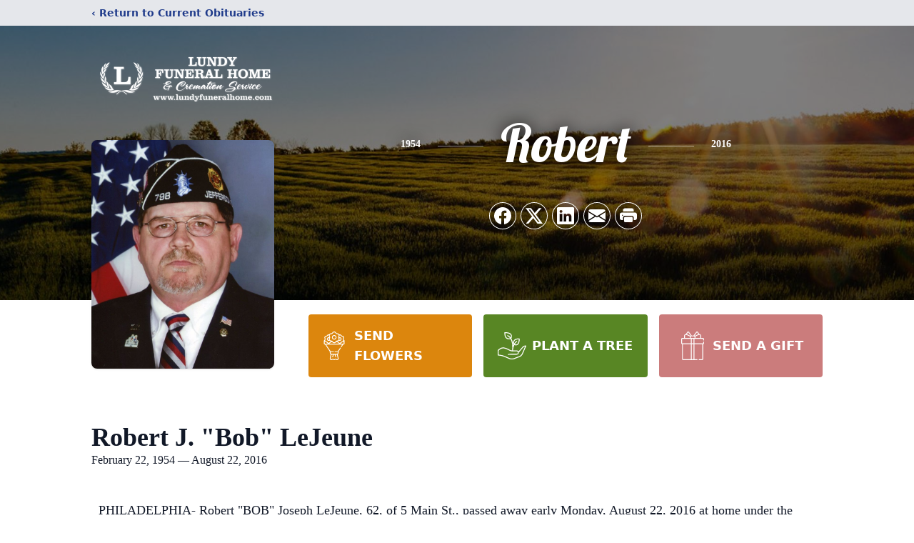

--- FILE ---
content_type: text/html; charset=utf-8
request_url: https://www.google.com/recaptcha/enterprise/anchor?ar=1&k=6Ldm0tEpAAAAAF1Vmo85b1m9nirWjjzvw0OT4ysS&co=aHR0cHM6Ly93d3cubHVuZHlmdW5lcmFsaG9tZS5jb206NDQz&hl=en&type=image&v=PoyoqOPhxBO7pBk68S4YbpHZ&theme=light&size=invisible&badge=bottomright&anchor-ms=20000&execute-ms=30000&cb=60exia5uyzhg
body_size: 48587
content:
<!DOCTYPE HTML><html dir="ltr" lang="en"><head><meta http-equiv="Content-Type" content="text/html; charset=UTF-8">
<meta http-equiv="X-UA-Compatible" content="IE=edge">
<title>reCAPTCHA</title>
<style type="text/css">
/* cyrillic-ext */
@font-face {
  font-family: 'Roboto';
  font-style: normal;
  font-weight: 400;
  font-stretch: 100%;
  src: url(//fonts.gstatic.com/s/roboto/v48/KFO7CnqEu92Fr1ME7kSn66aGLdTylUAMa3GUBHMdazTgWw.woff2) format('woff2');
  unicode-range: U+0460-052F, U+1C80-1C8A, U+20B4, U+2DE0-2DFF, U+A640-A69F, U+FE2E-FE2F;
}
/* cyrillic */
@font-face {
  font-family: 'Roboto';
  font-style: normal;
  font-weight: 400;
  font-stretch: 100%;
  src: url(//fonts.gstatic.com/s/roboto/v48/KFO7CnqEu92Fr1ME7kSn66aGLdTylUAMa3iUBHMdazTgWw.woff2) format('woff2');
  unicode-range: U+0301, U+0400-045F, U+0490-0491, U+04B0-04B1, U+2116;
}
/* greek-ext */
@font-face {
  font-family: 'Roboto';
  font-style: normal;
  font-weight: 400;
  font-stretch: 100%;
  src: url(//fonts.gstatic.com/s/roboto/v48/KFO7CnqEu92Fr1ME7kSn66aGLdTylUAMa3CUBHMdazTgWw.woff2) format('woff2');
  unicode-range: U+1F00-1FFF;
}
/* greek */
@font-face {
  font-family: 'Roboto';
  font-style: normal;
  font-weight: 400;
  font-stretch: 100%;
  src: url(//fonts.gstatic.com/s/roboto/v48/KFO7CnqEu92Fr1ME7kSn66aGLdTylUAMa3-UBHMdazTgWw.woff2) format('woff2');
  unicode-range: U+0370-0377, U+037A-037F, U+0384-038A, U+038C, U+038E-03A1, U+03A3-03FF;
}
/* math */
@font-face {
  font-family: 'Roboto';
  font-style: normal;
  font-weight: 400;
  font-stretch: 100%;
  src: url(//fonts.gstatic.com/s/roboto/v48/KFO7CnqEu92Fr1ME7kSn66aGLdTylUAMawCUBHMdazTgWw.woff2) format('woff2');
  unicode-range: U+0302-0303, U+0305, U+0307-0308, U+0310, U+0312, U+0315, U+031A, U+0326-0327, U+032C, U+032F-0330, U+0332-0333, U+0338, U+033A, U+0346, U+034D, U+0391-03A1, U+03A3-03A9, U+03B1-03C9, U+03D1, U+03D5-03D6, U+03F0-03F1, U+03F4-03F5, U+2016-2017, U+2034-2038, U+203C, U+2040, U+2043, U+2047, U+2050, U+2057, U+205F, U+2070-2071, U+2074-208E, U+2090-209C, U+20D0-20DC, U+20E1, U+20E5-20EF, U+2100-2112, U+2114-2115, U+2117-2121, U+2123-214F, U+2190, U+2192, U+2194-21AE, U+21B0-21E5, U+21F1-21F2, U+21F4-2211, U+2213-2214, U+2216-22FF, U+2308-230B, U+2310, U+2319, U+231C-2321, U+2336-237A, U+237C, U+2395, U+239B-23B7, U+23D0, U+23DC-23E1, U+2474-2475, U+25AF, U+25B3, U+25B7, U+25BD, U+25C1, U+25CA, U+25CC, U+25FB, U+266D-266F, U+27C0-27FF, U+2900-2AFF, U+2B0E-2B11, U+2B30-2B4C, U+2BFE, U+3030, U+FF5B, U+FF5D, U+1D400-1D7FF, U+1EE00-1EEFF;
}
/* symbols */
@font-face {
  font-family: 'Roboto';
  font-style: normal;
  font-weight: 400;
  font-stretch: 100%;
  src: url(//fonts.gstatic.com/s/roboto/v48/KFO7CnqEu92Fr1ME7kSn66aGLdTylUAMaxKUBHMdazTgWw.woff2) format('woff2');
  unicode-range: U+0001-000C, U+000E-001F, U+007F-009F, U+20DD-20E0, U+20E2-20E4, U+2150-218F, U+2190, U+2192, U+2194-2199, U+21AF, U+21E6-21F0, U+21F3, U+2218-2219, U+2299, U+22C4-22C6, U+2300-243F, U+2440-244A, U+2460-24FF, U+25A0-27BF, U+2800-28FF, U+2921-2922, U+2981, U+29BF, U+29EB, U+2B00-2BFF, U+4DC0-4DFF, U+FFF9-FFFB, U+10140-1018E, U+10190-1019C, U+101A0, U+101D0-101FD, U+102E0-102FB, U+10E60-10E7E, U+1D2C0-1D2D3, U+1D2E0-1D37F, U+1F000-1F0FF, U+1F100-1F1AD, U+1F1E6-1F1FF, U+1F30D-1F30F, U+1F315, U+1F31C, U+1F31E, U+1F320-1F32C, U+1F336, U+1F378, U+1F37D, U+1F382, U+1F393-1F39F, U+1F3A7-1F3A8, U+1F3AC-1F3AF, U+1F3C2, U+1F3C4-1F3C6, U+1F3CA-1F3CE, U+1F3D4-1F3E0, U+1F3ED, U+1F3F1-1F3F3, U+1F3F5-1F3F7, U+1F408, U+1F415, U+1F41F, U+1F426, U+1F43F, U+1F441-1F442, U+1F444, U+1F446-1F449, U+1F44C-1F44E, U+1F453, U+1F46A, U+1F47D, U+1F4A3, U+1F4B0, U+1F4B3, U+1F4B9, U+1F4BB, U+1F4BF, U+1F4C8-1F4CB, U+1F4D6, U+1F4DA, U+1F4DF, U+1F4E3-1F4E6, U+1F4EA-1F4ED, U+1F4F7, U+1F4F9-1F4FB, U+1F4FD-1F4FE, U+1F503, U+1F507-1F50B, U+1F50D, U+1F512-1F513, U+1F53E-1F54A, U+1F54F-1F5FA, U+1F610, U+1F650-1F67F, U+1F687, U+1F68D, U+1F691, U+1F694, U+1F698, U+1F6AD, U+1F6B2, U+1F6B9-1F6BA, U+1F6BC, U+1F6C6-1F6CF, U+1F6D3-1F6D7, U+1F6E0-1F6EA, U+1F6F0-1F6F3, U+1F6F7-1F6FC, U+1F700-1F7FF, U+1F800-1F80B, U+1F810-1F847, U+1F850-1F859, U+1F860-1F887, U+1F890-1F8AD, U+1F8B0-1F8BB, U+1F8C0-1F8C1, U+1F900-1F90B, U+1F93B, U+1F946, U+1F984, U+1F996, U+1F9E9, U+1FA00-1FA6F, U+1FA70-1FA7C, U+1FA80-1FA89, U+1FA8F-1FAC6, U+1FACE-1FADC, U+1FADF-1FAE9, U+1FAF0-1FAF8, U+1FB00-1FBFF;
}
/* vietnamese */
@font-face {
  font-family: 'Roboto';
  font-style: normal;
  font-weight: 400;
  font-stretch: 100%;
  src: url(//fonts.gstatic.com/s/roboto/v48/KFO7CnqEu92Fr1ME7kSn66aGLdTylUAMa3OUBHMdazTgWw.woff2) format('woff2');
  unicode-range: U+0102-0103, U+0110-0111, U+0128-0129, U+0168-0169, U+01A0-01A1, U+01AF-01B0, U+0300-0301, U+0303-0304, U+0308-0309, U+0323, U+0329, U+1EA0-1EF9, U+20AB;
}
/* latin-ext */
@font-face {
  font-family: 'Roboto';
  font-style: normal;
  font-weight: 400;
  font-stretch: 100%;
  src: url(//fonts.gstatic.com/s/roboto/v48/KFO7CnqEu92Fr1ME7kSn66aGLdTylUAMa3KUBHMdazTgWw.woff2) format('woff2');
  unicode-range: U+0100-02BA, U+02BD-02C5, U+02C7-02CC, U+02CE-02D7, U+02DD-02FF, U+0304, U+0308, U+0329, U+1D00-1DBF, U+1E00-1E9F, U+1EF2-1EFF, U+2020, U+20A0-20AB, U+20AD-20C0, U+2113, U+2C60-2C7F, U+A720-A7FF;
}
/* latin */
@font-face {
  font-family: 'Roboto';
  font-style: normal;
  font-weight: 400;
  font-stretch: 100%;
  src: url(//fonts.gstatic.com/s/roboto/v48/KFO7CnqEu92Fr1ME7kSn66aGLdTylUAMa3yUBHMdazQ.woff2) format('woff2');
  unicode-range: U+0000-00FF, U+0131, U+0152-0153, U+02BB-02BC, U+02C6, U+02DA, U+02DC, U+0304, U+0308, U+0329, U+2000-206F, U+20AC, U+2122, U+2191, U+2193, U+2212, U+2215, U+FEFF, U+FFFD;
}
/* cyrillic-ext */
@font-face {
  font-family: 'Roboto';
  font-style: normal;
  font-weight: 500;
  font-stretch: 100%;
  src: url(//fonts.gstatic.com/s/roboto/v48/KFO7CnqEu92Fr1ME7kSn66aGLdTylUAMa3GUBHMdazTgWw.woff2) format('woff2');
  unicode-range: U+0460-052F, U+1C80-1C8A, U+20B4, U+2DE0-2DFF, U+A640-A69F, U+FE2E-FE2F;
}
/* cyrillic */
@font-face {
  font-family: 'Roboto';
  font-style: normal;
  font-weight: 500;
  font-stretch: 100%;
  src: url(//fonts.gstatic.com/s/roboto/v48/KFO7CnqEu92Fr1ME7kSn66aGLdTylUAMa3iUBHMdazTgWw.woff2) format('woff2');
  unicode-range: U+0301, U+0400-045F, U+0490-0491, U+04B0-04B1, U+2116;
}
/* greek-ext */
@font-face {
  font-family: 'Roboto';
  font-style: normal;
  font-weight: 500;
  font-stretch: 100%;
  src: url(//fonts.gstatic.com/s/roboto/v48/KFO7CnqEu92Fr1ME7kSn66aGLdTylUAMa3CUBHMdazTgWw.woff2) format('woff2');
  unicode-range: U+1F00-1FFF;
}
/* greek */
@font-face {
  font-family: 'Roboto';
  font-style: normal;
  font-weight: 500;
  font-stretch: 100%;
  src: url(//fonts.gstatic.com/s/roboto/v48/KFO7CnqEu92Fr1ME7kSn66aGLdTylUAMa3-UBHMdazTgWw.woff2) format('woff2');
  unicode-range: U+0370-0377, U+037A-037F, U+0384-038A, U+038C, U+038E-03A1, U+03A3-03FF;
}
/* math */
@font-face {
  font-family: 'Roboto';
  font-style: normal;
  font-weight: 500;
  font-stretch: 100%;
  src: url(//fonts.gstatic.com/s/roboto/v48/KFO7CnqEu92Fr1ME7kSn66aGLdTylUAMawCUBHMdazTgWw.woff2) format('woff2');
  unicode-range: U+0302-0303, U+0305, U+0307-0308, U+0310, U+0312, U+0315, U+031A, U+0326-0327, U+032C, U+032F-0330, U+0332-0333, U+0338, U+033A, U+0346, U+034D, U+0391-03A1, U+03A3-03A9, U+03B1-03C9, U+03D1, U+03D5-03D6, U+03F0-03F1, U+03F4-03F5, U+2016-2017, U+2034-2038, U+203C, U+2040, U+2043, U+2047, U+2050, U+2057, U+205F, U+2070-2071, U+2074-208E, U+2090-209C, U+20D0-20DC, U+20E1, U+20E5-20EF, U+2100-2112, U+2114-2115, U+2117-2121, U+2123-214F, U+2190, U+2192, U+2194-21AE, U+21B0-21E5, U+21F1-21F2, U+21F4-2211, U+2213-2214, U+2216-22FF, U+2308-230B, U+2310, U+2319, U+231C-2321, U+2336-237A, U+237C, U+2395, U+239B-23B7, U+23D0, U+23DC-23E1, U+2474-2475, U+25AF, U+25B3, U+25B7, U+25BD, U+25C1, U+25CA, U+25CC, U+25FB, U+266D-266F, U+27C0-27FF, U+2900-2AFF, U+2B0E-2B11, U+2B30-2B4C, U+2BFE, U+3030, U+FF5B, U+FF5D, U+1D400-1D7FF, U+1EE00-1EEFF;
}
/* symbols */
@font-face {
  font-family: 'Roboto';
  font-style: normal;
  font-weight: 500;
  font-stretch: 100%;
  src: url(//fonts.gstatic.com/s/roboto/v48/KFO7CnqEu92Fr1ME7kSn66aGLdTylUAMaxKUBHMdazTgWw.woff2) format('woff2');
  unicode-range: U+0001-000C, U+000E-001F, U+007F-009F, U+20DD-20E0, U+20E2-20E4, U+2150-218F, U+2190, U+2192, U+2194-2199, U+21AF, U+21E6-21F0, U+21F3, U+2218-2219, U+2299, U+22C4-22C6, U+2300-243F, U+2440-244A, U+2460-24FF, U+25A0-27BF, U+2800-28FF, U+2921-2922, U+2981, U+29BF, U+29EB, U+2B00-2BFF, U+4DC0-4DFF, U+FFF9-FFFB, U+10140-1018E, U+10190-1019C, U+101A0, U+101D0-101FD, U+102E0-102FB, U+10E60-10E7E, U+1D2C0-1D2D3, U+1D2E0-1D37F, U+1F000-1F0FF, U+1F100-1F1AD, U+1F1E6-1F1FF, U+1F30D-1F30F, U+1F315, U+1F31C, U+1F31E, U+1F320-1F32C, U+1F336, U+1F378, U+1F37D, U+1F382, U+1F393-1F39F, U+1F3A7-1F3A8, U+1F3AC-1F3AF, U+1F3C2, U+1F3C4-1F3C6, U+1F3CA-1F3CE, U+1F3D4-1F3E0, U+1F3ED, U+1F3F1-1F3F3, U+1F3F5-1F3F7, U+1F408, U+1F415, U+1F41F, U+1F426, U+1F43F, U+1F441-1F442, U+1F444, U+1F446-1F449, U+1F44C-1F44E, U+1F453, U+1F46A, U+1F47D, U+1F4A3, U+1F4B0, U+1F4B3, U+1F4B9, U+1F4BB, U+1F4BF, U+1F4C8-1F4CB, U+1F4D6, U+1F4DA, U+1F4DF, U+1F4E3-1F4E6, U+1F4EA-1F4ED, U+1F4F7, U+1F4F9-1F4FB, U+1F4FD-1F4FE, U+1F503, U+1F507-1F50B, U+1F50D, U+1F512-1F513, U+1F53E-1F54A, U+1F54F-1F5FA, U+1F610, U+1F650-1F67F, U+1F687, U+1F68D, U+1F691, U+1F694, U+1F698, U+1F6AD, U+1F6B2, U+1F6B9-1F6BA, U+1F6BC, U+1F6C6-1F6CF, U+1F6D3-1F6D7, U+1F6E0-1F6EA, U+1F6F0-1F6F3, U+1F6F7-1F6FC, U+1F700-1F7FF, U+1F800-1F80B, U+1F810-1F847, U+1F850-1F859, U+1F860-1F887, U+1F890-1F8AD, U+1F8B0-1F8BB, U+1F8C0-1F8C1, U+1F900-1F90B, U+1F93B, U+1F946, U+1F984, U+1F996, U+1F9E9, U+1FA00-1FA6F, U+1FA70-1FA7C, U+1FA80-1FA89, U+1FA8F-1FAC6, U+1FACE-1FADC, U+1FADF-1FAE9, U+1FAF0-1FAF8, U+1FB00-1FBFF;
}
/* vietnamese */
@font-face {
  font-family: 'Roboto';
  font-style: normal;
  font-weight: 500;
  font-stretch: 100%;
  src: url(//fonts.gstatic.com/s/roboto/v48/KFO7CnqEu92Fr1ME7kSn66aGLdTylUAMa3OUBHMdazTgWw.woff2) format('woff2');
  unicode-range: U+0102-0103, U+0110-0111, U+0128-0129, U+0168-0169, U+01A0-01A1, U+01AF-01B0, U+0300-0301, U+0303-0304, U+0308-0309, U+0323, U+0329, U+1EA0-1EF9, U+20AB;
}
/* latin-ext */
@font-face {
  font-family: 'Roboto';
  font-style: normal;
  font-weight: 500;
  font-stretch: 100%;
  src: url(//fonts.gstatic.com/s/roboto/v48/KFO7CnqEu92Fr1ME7kSn66aGLdTylUAMa3KUBHMdazTgWw.woff2) format('woff2');
  unicode-range: U+0100-02BA, U+02BD-02C5, U+02C7-02CC, U+02CE-02D7, U+02DD-02FF, U+0304, U+0308, U+0329, U+1D00-1DBF, U+1E00-1E9F, U+1EF2-1EFF, U+2020, U+20A0-20AB, U+20AD-20C0, U+2113, U+2C60-2C7F, U+A720-A7FF;
}
/* latin */
@font-face {
  font-family: 'Roboto';
  font-style: normal;
  font-weight: 500;
  font-stretch: 100%;
  src: url(//fonts.gstatic.com/s/roboto/v48/KFO7CnqEu92Fr1ME7kSn66aGLdTylUAMa3yUBHMdazQ.woff2) format('woff2');
  unicode-range: U+0000-00FF, U+0131, U+0152-0153, U+02BB-02BC, U+02C6, U+02DA, U+02DC, U+0304, U+0308, U+0329, U+2000-206F, U+20AC, U+2122, U+2191, U+2193, U+2212, U+2215, U+FEFF, U+FFFD;
}
/* cyrillic-ext */
@font-face {
  font-family: 'Roboto';
  font-style: normal;
  font-weight: 900;
  font-stretch: 100%;
  src: url(//fonts.gstatic.com/s/roboto/v48/KFO7CnqEu92Fr1ME7kSn66aGLdTylUAMa3GUBHMdazTgWw.woff2) format('woff2');
  unicode-range: U+0460-052F, U+1C80-1C8A, U+20B4, U+2DE0-2DFF, U+A640-A69F, U+FE2E-FE2F;
}
/* cyrillic */
@font-face {
  font-family: 'Roboto';
  font-style: normal;
  font-weight: 900;
  font-stretch: 100%;
  src: url(//fonts.gstatic.com/s/roboto/v48/KFO7CnqEu92Fr1ME7kSn66aGLdTylUAMa3iUBHMdazTgWw.woff2) format('woff2');
  unicode-range: U+0301, U+0400-045F, U+0490-0491, U+04B0-04B1, U+2116;
}
/* greek-ext */
@font-face {
  font-family: 'Roboto';
  font-style: normal;
  font-weight: 900;
  font-stretch: 100%;
  src: url(//fonts.gstatic.com/s/roboto/v48/KFO7CnqEu92Fr1ME7kSn66aGLdTylUAMa3CUBHMdazTgWw.woff2) format('woff2');
  unicode-range: U+1F00-1FFF;
}
/* greek */
@font-face {
  font-family: 'Roboto';
  font-style: normal;
  font-weight: 900;
  font-stretch: 100%;
  src: url(//fonts.gstatic.com/s/roboto/v48/KFO7CnqEu92Fr1ME7kSn66aGLdTylUAMa3-UBHMdazTgWw.woff2) format('woff2');
  unicode-range: U+0370-0377, U+037A-037F, U+0384-038A, U+038C, U+038E-03A1, U+03A3-03FF;
}
/* math */
@font-face {
  font-family: 'Roboto';
  font-style: normal;
  font-weight: 900;
  font-stretch: 100%;
  src: url(//fonts.gstatic.com/s/roboto/v48/KFO7CnqEu92Fr1ME7kSn66aGLdTylUAMawCUBHMdazTgWw.woff2) format('woff2');
  unicode-range: U+0302-0303, U+0305, U+0307-0308, U+0310, U+0312, U+0315, U+031A, U+0326-0327, U+032C, U+032F-0330, U+0332-0333, U+0338, U+033A, U+0346, U+034D, U+0391-03A1, U+03A3-03A9, U+03B1-03C9, U+03D1, U+03D5-03D6, U+03F0-03F1, U+03F4-03F5, U+2016-2017, U+2034-2038, U+203C, U+2040, U+2043, U+2047, U+2050, U+2057, U+205F, U+2070-2071, U+2074-208E, U+2090-209C, U+20D0-20DC, U+20E1, U+20E5-20EF, U+2100-2112, U+2114-2115, U+2117-2121, U+2123-214F, U+2190, U+2192, U+2194-21AE, U+21B0-21E5, U+21F1-21F2, U+21F4-2211, U+2213-2214, U+2216-22FF, U+2308-230B, U+2310, U+2319, U+231C-2321, U+2336-237A, U+237C, U+2395, U+239B-23B7, U+23D0, U+23DC-23E1, U+2474-2475, U+25AF, U+25B3, U+25B7, U+25BD, U+25C1, U+25CA, U+25CC, U+25FB, U+266D-266F, U+27C0-27FF, U+2900-2AFF, U+2B0E-2B11, U+2B30-2B4C, U+2BFE, U+3030, U+FF5B, U+FF5D, U+1D400-1D7FF, U+1EE00-1EEFF;
}
/* symbols */
@font-face {
  font-family: 'Roboto';
  font-style: normal;
  font-weight: 900;
  font-stretch: 100%;
  src: url(//fonts.gstatic.com/s/roboto/v48/KFO7CnqEu92Fr1ME7kSn66aGLdTylUAMaxKUBHMdazTgWw.woff2) format('woff2');
  unicode-range: U+0001-000C, U+000E-001F, U+007F-009F, U+20DD-20E0, U+20E2-20E4, U+2150-218F, U+2190, U+2192, U+2194-2199, U+21AF, U+21E6-21F0, U+21F3, U+2218-2219, U+2299, U+22C4-22C6, U+2300-243F, U+2440-244A, U+2460-24FF, U+25A0-27BF, U+2800-28FF, U+2921-2922, U+2981, U+29BF, U+29EB, U+2B00-2BFF, U+4DC0-4DFF, U+FFF9-FFFB, U+10140-1018E, U+10190-1019C, U+101A0, U+101D0-101FD, U+102E0-102FB, U+10E60-10E7E, U+1D2C0-1D2D3, U+1D2E0-1D37F, U+1F000-1F0FF, U+1F100-1F1AD, U+1F1E6-1F1FF, U+1F30D-1F30F, U+1F315, U+1F31C, U+1F31E, U+1F320-1F32C, U+1F336, U+1F378, U+1F37D, U+1F382, U+1F393-1F39F, U+1F3A7-1F3A8, U+1F3AC-1F3AF, U+1F3C2, U+1F3C4-1F3C6, U+1F3CA-1F3CE, U+1F3D4-1F3E0, U+1F3ED, U+1F3F1-1F3F3, U+1F3F5-1F3F7, U+1F408, U+1F415, U+1F41F, U+1F426, U+1F43F, U+1F441-1F442, U+1F444, U+1F446-1F449, U+1F44C-1F44E, U+1F453, U+1F46A, U+1F47D, U+1F4A3, U+1F4B0, U+1F4B3, U+1F4B9, U+1F4BB, U+1F4BF, U+1F4C8-1F4CB, U+1F4D6, U+1F4DA, U+1F4DF, U+1F4E3-1F4E6, U+1F4EA-1F4ED, U+1F4F7, U+1F4F9-1F4FB, U+1F4FD-1F4FE, U+1F503, U+1F507-1F50B, U+1F50D, U+1F512-1F513, U+1F53E-1F54A, U+1F54F-1F5FA, U+1F610, U+1F650-1F67F, U+1F687, U+1F68D, U+1F691, U+1F694, U+1F698, U+1F6AD, U+1F6B2, U+1F6B9-1F6BA, U+1F6BC, U+1F6C6-1F6CF, U+1F6D3-1F6D7, U+1F6E0-1F6EA, U+1F6F0-1F6F3, U+1F6F7-1F6FC, U+1F700-1F7FF, U+1F800-1F80B, U+1F810-1F847, U+1F850-1F859, U+1F860-1F887, U+1F890-1F8AD, U+1F8B0-1F8BB, U+1F8C0-1F8C1, U+1F900-1F90B, U+1F93B, U+1F946, U+1F984, U+1F996, U+1F9E9, U+1FA00-1FA6F, U+1FA70-1FA7C, U+1FA80-1FA89, U+1FA8F-1FAC6, U+1FACE-1FADC, U+1FADF-1FAE9, U+1FAF0-1FAF8, U+1FB00-1FBFF;
}
/* vietnamese */
@font-face {
  font-family: 'Roboto';
  font-style: normal;
  font-weight: 900;
  font-stretch: 100%;
  src: url(//fonts.gstatic.com/s/roboto/v48/KFO7CnqEu92Fr1ME7kSn66aGLdTylUAMa3OUBHMdazTgWw.woff2) format('woff2');
  unicode-range: U+0102-0103, U+0110-0111, U+0128-0129, U+0168-0169, U+01A0-01A1, U+01AF-01B0, U+0300-0301, U+0303-0304, U+0308-0309, U+0323, U+0329, U+1EA0-1EF9, U+20AB;
}
/* latin-ext */
@font-face {
  font-family: 'Roboto';
  font-style: normal;
  font-weight: 900;
  font-stretch: 100%;
  src: url(//fonts.gstatic.com/s/roboto/v48/KFO7CnqEu92Fr1ME7kSn66aGLdTylUAMa3KUBHMdazTgWw.woff2) format('woff2');
  unicode-range: U+0100-02BA, U+02BD-02C5, U+02C7-02CC, U+02CE-02D7, U+02DD-02FF, U+0304, U+0308, U+0329, U+1D00-1DBF, U+1E00-1E9F, U+1EF2-1EFF, U+2020, U+20A0-20AB, U+20AD-20C0, U+2113, U+2C60-2C7F, U+A720-A7FF;
}
/* latin */
@font-face {
  font-family: 'Roboto';
  font-style: normal;
  font-weight: 900;
  font-stretch: 100%;
  src: url(//fonts.gstatic.com/s/roboto/v48/KFO7CnqEu92Fr1ME7kSn66aGLdTylUAMa3yUBHMdazQ.woff2) format('woff2');
  unicode-range: U+0000-00FF, U+0131, U+0152-0153, U+02BB-02BC, U+02C6, U+02DA, U+02DC, U+0304, U+0308, U+0329, U+2000-206F, U+20AC, U+2122, U+2191, U+2193, U+2212, U+2215, U+FEFF, U+FFFD;
}

</style>
<link rel="stylesheet" type="text/css" href="https://www.gstatic.com/recaptcha/releases/PoyoqOPhxBO7pBk68S4YbpHZ/styles__ltr.css">
<script nonce="K8NPDiC4JcxWALYWooCetA" type="text/javascript">window['__recaptcha_api'] = 'https://www.google.com/recaptcha/enterprise/';</script>
<script type="text/javascript" src="https://www.gstatic.com/recaptcha/releases/PoyoqOPhxBO7pBk68S4YbpHZ/recaptcha__en.js" nonce="K8NPDiC4JcxWALYWooCetA">
      
    </script></head>
<body><div id="rc-anchor-alert" class="rc-anchor-alert"></div>
<input type="hidden" id="recaptcha-token" value="[base64]">
<script type="text/javascript" nonce="K8NPDiC4JcxWALYWooCetA">
      recaptcha.anchor.Main.init("[\x22ainput\x22,[\x22bgdata\x22,\x22\x22,\[base64]/[base64]/[base64]/[base64]/[base64]/UltsKytdPUU6KEU8MjA0OD9SW2wrK109RT4+NnwxOTI6KChFJjY0NTEyKT09NTUyOTYmJk0rMTxjLmxlbmd0aCYmKGMuY2hhckNvZGVBdChNKzEpJjY0NTEyKT09NTYzMjA/[base64]/[base64]/[base64]/[base64]/[base64]/[base64]/[base64]\x22,\[base64]\\u003d\x22,\x22XsKew4oaw6fChcO0S8OnwqF+OsK0OMK1eWVaw7HDrwDDnsK/wpbCvF3Dvl/DmTALaActewAWR8KuwrZYwoFGIwUfw6TCrRhRw63CiVNDwpAPAmLClUYrw73Cl8Kqw7xCD3fCp3XDs8KNKcKpwrDDjGwVIMK2wp3DvMK1I2clwo3CoMOfZ8OVwo7DrR7DkF0xRsK4wrXDscO/YMKWwrxFw4UcOGXCtsKkADZ8Ki/Ct0TDnsKxw5TCmcOtw5fCmcOwZMKRwqvDphTDsw7Dm2IswqrDscKtfcK7EcKeLFMdwrM9wro6eBvDqAl4w7XCijfCl2BmwobDjRDDt0ZUw4PDmGUOw4MRw67DrBjCsiQ/w5LCiHpjKmBtcWTDoiErJ8OkTFXCmMOKW8OcwrhUDcK9wqjCpMOAw6TCvi/CnngePCIaC00/w6jDkAFbWCvCgWhUwo7CqMOiw6ZJE8O/[base64]/DqxjDkkvCksOcwr9KDR7CqmMPwpxaw79Yw4tcJMO0Dx1aw7DCuMKQw63CizLCkgjCgE3ClW7ChgphV8OAA0dCGcKSwr7DgQorw7PCqgfDq8KXJsKfBUXDmcKRw7LCpyvDhjI+w5zCqzkRQ3JNwr9YKsOjBsK3w5LCpn7CjVvCn8KNWMKYLxpedxwWw6/DrMKxw7LCrXh6WwTDpAg4AsO6TgF7dxnDl0zDhRoSwqYbwrAxaMK5wqh1w4UgwqN+eMOKaXE9KB/CoVzCpCUtVwMTQxLDmMKew4k7w73Do8OQw5tPwoPCqsKZEQFmwqzCiTDCtXxMS8OJcsKuwqDCmsKAwpXCisOjXWHDvMOjb1XDnCFSQmhwwqd/wqAkw6fCjsKkwrXCscK3wrEfThTDiVkHw6XCksKjeQBSw5lVw5hNw6bCmsKEw7rDrcO+aw5XwrwOwp9caTXCjcK/w6YNwpx4wr9rQQLDoMKIPjcoNRvCqMKXNcOMwrDDgMOlYMKmw4IBOMK+wqwjwr3CscK4dVlfwq0mw7VmwrElw5/DpsKQbsK4wpBydA7CpGMnw54LfSMuwq0jw4bDqsO5wrbDqMKkw7wHwpRNDFHDg8K2wpfDuFHCsMOjYsK1w6XChcKnX8KtCsOkbxDDocK/dnTDh8KhIsOhdmvClcO6d8OMw69vQcKNw4LCqW17wpEQfjsRwqTDsG3DmMOXwq3DiMK0Ox9/w7LDrMObwpnCqVHCpCFRwo9tRcOsfMOMwofCoMKrw6PCo3PCgcONTsKWJsKOwo3DsEdCRG5Nd8KwbcKIJ8Knwo/Ck8OTw4Urw4hCw6vCuy0HwrnCoEvDkUvCjhHCv0c5w7LDtsK6CcKswrFZQSEJwrDCpMOYcHbCs2B3wr0qw7MgPMK6QmAFYcKRBEfDphRHwoAPw5zDhMKpWMKVFMORwolSwqzCjcKVb8KMYsOwc8KbH2wfwrbCncKvEAPCkW/Dh8KLaUAZeBoyOy3CusOnEMOPw5F+AcK5w6dfKU3CkWfCm0bCt0jChcK9eT/DhMOoJ8Ocw786TcKEMRPDp8KLOT0qbMKbDRhYw7w5c8K2RwfDrMKlwrTCkhVBScKRWxMlwrAsw4fChcOuPMKQaMKEw41ywqrDosKjw7nDtSITKsO3wqdvwrjCt3Icw6vDmxDCn8Kpwq5jwpnDsRjDsjllw5JJdsKbw4bCuXvDpMKSw6XDnMOxw40/M8Oewpc9HcKQa8KqeMKSwoXDmSFMw5d6XlklJW4TXjPDvMKJHAnDkcOCe8Ofw4rCtyrChcKeWCkLP8K9eTUfZ8OXMQPDmic+AMO/w6XCg8KDBGDCu07DlsOhwqzCu8O4V8Kcw4DCuznCkMKlw79owr4rFwXDgzAbw6FowptYEBp+wqPCscKaFsOdX3XDkUwxwq/CtMOcw4DDgBtZw4/DucOZXMK2VDhBdjvDrnoAQcKrwrrDmWACNmBQRwXCs2jDrwZewqY/bFPCpDrCuGp5O8K/w7fDm1HCh8OLWU0dw71BUzwZw4jCjcOxw4J9wp4Hw55GwoLDshk9VEjDiGl/dsK1N8K9wrHDvBfDgDrCgwIMTcKOwoFNDyHCusOZwoTCmwrChsOPw4XDvRZrJgjDsxjDgMKHwoV6w6nChSxywpTDhmgkw4rDr1M3FcK8YsKjBsK6wrBPw6vDkMOTMl7Do0bDixbCv0HDrAbDuGTCpi/CnMKYG8KAGsK8G8KmeEjCinNtw67Cg0wGE1g5ADzDiTPDrCTCv8KIfE53wqF9wrVZwofCuMObflkzw7LCp8OkwoXDhMKNwqvDgMO5ZkfCvDwTDsK2wpXDok89wrFbWFrCqSk0w7vCn8KURT/CjsKLXMOzw5TDnxYQHsOmwrHCiytsD8O4w7ICw7Jqw6fDtRrDiRYNK8Ozw44Mw4wUw4QcbsOJUx7DpcKZw7E5e8KBZcKmKEPDmMK6ITM1w4gHw7nCgMKBcCLCm8OhU8OLTcKDW8Obf8KTFMO9wr/CuQV9wpVURMOaHcKXw5pyw5d5V8O7acKAdcOdP8Kow5kLG0nCjV3DnMODwqnDhsO6S8Kfw5fDk8Kdw7AoIcKTPMOBw4YEwoJdw6d0wohkwqPDgsO5w7vDk21Ba8KaDcKaw6tXwqLCqMKaw5IzZw90w4rDnWtiLhXChEgkHsKqw7QXwqnCqyx3wr/DniPDv8OCwrTDisOtw6vCksKewqZtSMKKDy/[base64]/CrcOvw59hwpZxw4RJfGPCosO7woTDnsKKwr3CpTjDrcOEw6FBHQorwpYLw64xYifChMO5w6cKw6QlFxLDqcO4PMKhUAEvwq5malXDhcK1w5jDu8KafijChxvCtsKvcsKtJ8Oyw67ChMKQEnIWwr/[base64]/woHCjcKwKMKRWHVTU8Ovw5RKX8K/[base64]/wpFfbcKAGFtFw4bCp8ObwrnCoT56Rz7CsDZXDMK/RFHCllfDvXbCncKIWMOrwozCi8OvfcK4cxrCiMOSw6Ulw64WVcOowoTDvyLCvMKkbhQNwo8Ew6/CihLDqRXDpxUAwqFoZxDCv8ONwqvDsMKMbcO6wr/DqDzDumFqJyPDvR4ETRlNwrnCtMOKGcKbw7YawqnCtHjCrsO6F0XCt8OqwoXCnV11w41DwrDCukzDjsOQwp8iwoMtMCzDpQXCtsOIw4cQw5jCscKHwpnCl8KjKwAkwrrDtxxyOHnDvMKRE8OrYcKpwodnG8KyLMKuw7w5N3oiGF5Rw53Dqm/CmicbHcO/NXTDrcKEeWvClMKAasOMw6tAX0nCiBIvRiTDpDNawq00w4TDqngmwpcqDsKADWAQIcKUw6hUwp0PXytKLsOJw70NQMK9RMKHWsOcRivDpcO6w4liwq/[base64]/VcKcaz4twoEDwq3DqcKCwrd8TcOUwq4CJsOIw78LwpQIKGphw7XCr8OOwq/DvsKCbsOswpM5w5bDpsOswpVPwowGwpLDjHgrQSDDlcKiZ8Ktw6hDaMO3CcK9cA/CmcOzEVx9wrbCksKHOsKoT33DqSnCgcKxUcKBAsODdcOswrAswq7Dv0N8wqMycMOewoHDp8OyVlUlw7DCgcONSsK8S2Qowp9vVMOAwrZyA8KOIcOIwqIJw4HCqmNCKMK1P8KUam/DlsOfecOwwr3CqjQrbWl+JxsKJjRvw6LDnXwiccO3w7XCj8ODw63Dh8O+XsOKw5vDgcOtw5DDsyN9TcKkMljDrsORw5crw4/DisOib8KeRUbDrRPDhXtNw5XCh8KGwqBYNG0GOsOoHmnCncKmwo3Dk3xXWcOJcyPDny5ew6HCgsKDMR/DuCwFw43CiyXCrAVQBWXChgkxNxgLPcKmw4DDshrDl8KYdV4mwpk6wr/CoWVdFcKtBl/DmCtEw7fDrmE4WMOuw73CnTlRXinCscKCehwlUVbCtkd6wodVwo8WQgcbw7h8B8KfeMKtGXM+AVtXw5TCosKrSmDDmycbUg/Cnnl+b8K7E8K/[base64]/[base64]/MMOndsKfNkEmTXILwrV3woXCksK8Z2cuH8KHwqHDq8OFKsOKwqjDjMKRRXnDiVp8w5MKHHUyw4dow5/DqsKjEsK+cyYvNMKKwpAcO1ZWQnrDkMOHw5MLw5XDjgXDmS4WaFlhwoZewo3DicO/woURwrrCkhLCssObc8Orw7jDuMOKRxnDkwDDpsOgw7YuMQUVw6Z7w7xAw5/CiiTDjC40P8OZeThIwqzCgj/Cu8OMK8KkUsOwG8Kjw7fClsKQw6U7NDdywpPDqcOuw7DDocO/[base64]/CwJVw4BcwpR3fVhcJ8KePcKmwrHClcOWGEfDtcOHwpItwoAHw4h0wrvClcKRfMKHw4jDojLDmmnCpsOtB8KGZmsew6LDiMOiwpHDkA45w6/CpsKvw4IPOcOXJcO0OcKGeTVTWMOtw4nCpQ0hfMOvDXUofCLClizDm8KnF2lHwr7Dp2ZUwrhjJA/Dhz52wr3DpgfCrXQtYmZuw7TCv11UHMOtw7gowofDoQUnw6XCgwJWUMOOQcK/[base64]/DjsKFdkV0w4/CmcOlUFHCu8OGG8K/BsO7wqk4wrRvacKpw5bDqsO0aMOuIDLCgm3CocOuwqkqwp5BwpNXw6bCrHjDn3bCmCPCtCzCn8OjUcO7w7rCmcOSwqXCh8OXw7zClxEBBcO6JELDoARqwoXCjGAKwqZIHwvCoS/CoSnChcOfK8KfEMOUeMKnYEFjWS4EwrRnT8Kww6XCoiElw5Qaw6zDt8KSZ8Kdw4tUw7/CgBzCmDItEgDDlWvDshgXw4xJw6B7YWPCvcOcw5fCr8KVw5Mvw4DDu8OMwrtnwrYYVsObBcOgG8KNQMOsw4XChMOPw4jDh8K/CWwSdyNRwrzDjMKWVnHCrW84K8KhFMKkw6TCrcKRQcOmfMK7wpvDmsKCwo/DicOTPiRKwrtOwp01DcO9BcOMYcOww4ZiKMKRI1PCrnHDssK+w7UkbUfDoBTDs8KaJMOmTcOiVMOEw4taGsKxc20iYyjCsmzDqsKCw6tNE1bDnQtiXD4geRcCN8OCwqLCqsKnasOhFlM/EBrCsMOPV8KsGcKewpcvYcOewpE/M8KuwpIXIyUCa3BAc3MJW8O+MAnCrkDCthAmw6xGwq/Cr8OwEVdpw5pFRsKHwqfCj8K4w5DCjcOYw6/DrsO7HMO7wocdwrXCk2fDh8KsRsOQV8OFUQPDmklWw7wRdMOxwpnDi1QZwocQRcO6LUbDucOnw6JRwrfCj3Icwr/DpWx+w5/[base64]/CjMODwroqwpfDisKewrUew548w6XCjgTDv8KCUVzCj17Cq0k1w6/DjsKCw4snQcK/[base64]/CtMO2OiTCnmRiHMKIaiPDvVdGFWQEM8OtCxgyG1vClFHDs0XDs8KRw5/Cp8O4esOuCmrDiMO2WRVeFMKvwotHADHDqWMcDcKyw6DCg8Oja8KIw57CrGDCp8Oaw406wrLDjHbDo8O0w4BCwpIDwq/CnMKqAcKow6d5wrXDsEPDsgBAw6/[base64]/Yz3CssKoKm0JwptUwp15UcKrTsOkwrkDwqDCisOgw5ghw7hLwq4QACLDsVHCssKiDHRaw4jChRnCm8KRwrIUPcOxw47CkV02esOeB2rCs8KbfcOpw7kCw5dow4Vuw61ZOMKbbyAMwqVIw5DCrMKHYGkzw5/CmEsHDsKZw7/[base64]/ChRpa8Ktw7lVNsOVw6zCkjTDlkpkw5lNYF47w6RAfCLDvCXCnwLDmMKTw4jChyw0I0fCrnAsw4PCnsKEU3tUAlfCtz4hT8KcwrrCrX/[base64]/DscKOXcORwqfCrsOhHsKSwpV6w7llShYcQMORNsOrwr5MwoE6wq1rTm4TIWPDgUPDlsKPwoosw7EWw53Dv0F3eyjCgGAqI8OuPEMudMKVJ8KWwo3CncOtw53DsQgycMO/wqXDg8OOZSLCiTYCwoDDksOKP8KlPgoXw6zDoxkQcQYkw7AAwrUAbcOYKMKjGDrCj8KbQFbClsOyGHbChsORNhgIAzMVIcKpwrgHTCtawoEjAl/CugtyLAEbcSQzJiDCtsOww7rCgsOVbsKiAlfCpmbDnsOhV8Oiw47CuzQqFj4fw4fDi8OuXEbDncKVwqIVWsOEw5pCwq3Cg0zDlsK+TgcQPgYba8KvbkIIw43CoS/[base64]/[base64]/Cu8KcwoXCnsO/ZzlFbMOPVAXDrMO5wqYUFcKUw4ptwpElw6PCqMOtSHDCqsK5bjM1a8Kbw7czTl9yNgbCrwLDv14aw5Vyw7xpDT43MsOtwoZEHw3Cny/DqjcUw7F6ADTDiMOXf2vDocK7IX/[base64]/H8KTwoTCvcOuNT8kw4hMAsKNOcOZwq0BOF7CgkUUccKpUGzDs8OOPMOLwpJVCcKBw6/DoT4xw58Ew5hiQMKCExHCn8OiO8O9wqLCt8Okw7o8W0/DgUjDug83w4E+w5rDlMKKXW/DhcO2CRLDlsO5bsKGVX7Coy1hwoxAwrzCgmNzU8OTbRIiwqNeWcKOwovCkWHCjGbCrxDDm8OUw4rDlsKHZsKGeQUSwoNpYHZNdMORWErCvsKpAMKAw44/PXrCjxV6HEXDvcKowrUoDsKbFid1w7MCwqEgwpZ2w5TCk37ClcKUByJjNMOGJMKrScOeO1l1w7zDn0dRw5I/WzrCmsOnwqQxfkpuw6ofwoPCl8KLfMKhKhQZUFXCpsKddsObbcOicGsNEE/Dq8OmQMOvw5nDmzDDtmR5VyjDvjA1THc+w6PDuBXDrx3DhnXCisK/wpXDu8OMPsOWJcOgwqoxXG1iZsKfw47Ch8KOSsOzAXlWDMOLw55pw7DDnGJ7wqbDl8Odwr4Iwpcuw57DtArDgFvDpWDCosK6V8KmWgtCwq3DpHzCtjl3TGPCqCfCsMO+woLDlMOBW0Z+w5/Dj8OodBDCnMO5w7cNw7RPc8Kka8OwNcK0w49yS8O6w65Uw5/DmFl9Kip2IcOMw4NYEsKJQHwALVgDfMKudMOhwoFNw7oswrdJUcOEGsK2KsOieUnCiRdnw7Ubw53CvsKzFA9rTMKyw7I9K1jCtmvCpSHDrBtBKwzCiy0/W8KQAsKBZwTCu8KXwo/CpEfDn8Oww5RCbTh/w4Rxwq7DunwSw4fDmgFSXTXDrcKENxdGw4VQwrI5w5LDnRdcwqzDisK7LlFGNyMDw70/wpfDpVEpYsOeaQ0Xw4vChsOOYcO1O1rChMOVDsOIwpjDqMKZTjNYY3AUw5vCggATwonCjMO6wqrCgcOyBwnDvkhfbVggw4vDlMKVcAV9wr/CnMK8X2gEa8KRKA0aw7kNwrFaHsOKwr4zwr3CnDrCv8OSNcOoKVgkJVwnYcOmw6g/EsOVwpIFwrkTSX1uwpPDgGdtwpTDiWLCoMK7BcK9w4JZScKmQcO6esO1w7XDgWVLwqHCmcOdw6Jvw6bDq8Odw6vCgX7Cl8Kkw6IqZ2nDkcOoYUVgNcK+wpgZw6UTWhJYwoZKwrRMXm3DnisYYcKYGcOEDsObwqtIwok8wrfDkjttZE/CrGk7w5YuUCZgbcOcw7jDrAEvSG/DvU/CksOUGMO4w57DhcKnRxw6Sil6YkjDgWfCtADDgzEew45pw4NxwrF4UwgpBMK+fxxxw5NCCXLCkMKoE0jDssOrV8K5QMKdwpzCpcKew5gmw5Vjw6s0UcOObsOmw6jDgMOdwpQBK8KbwqhQwpfCjsOCFcOIwp0RwpAQdS50Pj8Zw5/DtcK3U8Kvw70Nw77DscKaMcOlw6/[base64]/Ds8OgaxDCisK+fsOWJxgBw73CoAjDhn3DvcKfwqjDscKrciF3KMOEwr1sA0Qhw5jCszsIZ8OFw6rClsKXNlXDgwlldD3CnQ/DvMK7w5PCqgPCisOdw4TCvHPChhnDrEcrG8OqFEYlH0bCkRB1dzQkwo3CvcOkIlxGTAnCh8OowoEZAQ84ckPCusODwqnDrcKuw4DDtTHCpsOHw4zClE0kwrfDnsO7wrvCjcKOTXXCmMKbwo5Pw4A8wofDksO4w59uw6FpPx9KNsK/GjPDgn3CgcOrf8ONGcKOw57DscOMLMOlw5JtCcOaMlnCiAcPw5Y4eMOmRsK2W00Xw4AoGsKrHUzDgcKPGz7DmsK6AcOTfkDCu0VXNCbCsxrCiz5oL8O2O0Vjw5vDtyHCoMO5wrIsw4x/wpPDpsKKw4dkQkPDisO0wrTDqkPDhMKzfcKrw6rDuUXCiVvDq8Okw4vDtQVNEcKWew7CiyDDncKnw7fChg0UV0jCr2zDssOvLcK1w6bDmS/CqW7ChCg6w5LCk8KQc3PCiR8LYg/DqMK+UMO7CFrCvjnDrsKoB8KeB8Oaw5XCrFAow4zDs8KBESgywoDDtgLDpElRwrFFwo7Du3VsF1nCvyrCvi0oJlbCkRXCiH/CrTTCijUXRA5Ja1rDjg4FEVdpw5ZgUMOqHnw8R0jDk0JkwrxbAMOHdcO9AXV1Z8OZwo3Ci2QqVMKwScKRScOjw7ofw4ELw7fCnlpUwpl4wq/DpQnCmsOgMEjCpVoVw7bCjsO/w6cewqpGw6ljIMKSwptDw7PDhmLDm3AcbwNxwr/CjcKiO8OQScO5c8O/w47CgUnCqnDCoMKpUXsSe2jDuFBBAMKtHj1BBsKJDsKna1M3BQsfdMKKw7Y/w6N1w6XDmMKqJcOHwoA9w73DrVNZw6RlUMKUwowQSVhiw6oiS8OKw7hkeMKnwpXDt8OXw5suwqQuwqt2XXo0DsOTwrcWDMKZwoLCusKhwqtHGsKEWhM1wrxgScOiw4rCsSUVwpXCsz4vwqdFwpDDmMO8wq/DscKJw7/DnApDwofCt2J1KifDhsKxw70/Dm1JEk/CrSHCpkpRwod+w7zDv0U6wobChyjDpGXCpMKXTibDg0TDrRtidDjCisKMYEIOw5HDpVPCgDPDg1ctw7fCjcOdwrHDshlVw4sdY8OmKMORw5/CqsKsc8O2T8OFwq/DssK8b8OOMMOJQcOCwrTCg8KPw7kQwpPCpH89w6VTwo4xw4wewrrDrjzDpRnDg8OqwrXDhGEMwo7CvMO/Ik5XworDplfCsCjDmjnDrW5IwpU5w7QcwqwWHDw2FEF4PMOaVcOCwpsmw4/Cr1xBAxcBw5fCnsOQNcOHWGEYwozDosKaw5fDpsO5w5gyw7LCj8KwBcKEwrfDtcOQLC15w4zCjjbDhRjCiUnDpiDCki3DnmlecUsiwqJ/[base64]/Dp8KuQcKbwotMw5TDs2vCs0Z+PHRiwpTDv8OHw67CnMK9w7Fkw7tdA8OLB1fCpMKHw6sbwq/Ct07CoF8yw6HDt1BlKcKUw5zCrnFNwrY3HMKAw41KeT0ofjtCO8KiXSVtTsOdwqRXV31cwpwJwobDvsKMVMOYw7bDrAfChcKTC8KLwosVaMK1w7lqwo8TUcKae8O/[base64]/Cq00EwpTDv8OzGSXDosOWw41Bw6PDnQ3Cjz7DtcKWw45vwrHDnELDj8Ocw4cKTcOgRGrDlsKzw7JZB8K+KMKhw4Rmw4E5FsOuwpdzw4MiDA3CiBQwwqZTWybChVVbBh/DhDTDhlQVwqEDw4zDkWl/XcKnWsOvRAHCnsO5w7fCsFh8w5PDpsO2OMKsGMKAIwJIwo7DuMK5RsKIw6c5woQiwr/DsjXCm08iewEzS8Ohw7ITP8OFwqzCisKBw5oxSypCwrbDuRrCg8OiQEc7BE7CuhTCkwEpQn91w77DijFQZcK/Z8K/[base64]/DrwEEwoDCnUpOw6/Dt1DDkBXCsAfCp8KXw5JqwrvDt8KvCU/CqHDDvTF8IEDDocO3wrDCtsOTGcKjw5NkwpDDuQh0w7rClEgAasKyw4DDm8KXJMK6wrQIwq7DqMOmbsK7wrvCjTHCucOtZWBHChYvw63CqgLCl8KGwr90w7PCs8Khwr/CoMOow4syLy8+wo04wrpYLj8gTMKELE/CvTdVX8Ocwr4Mw6cNw5jCogbCvcOhJlfCj8OQw6JAwrV3G8O2wovDonN/V8OPw7BnSiTCmQRFwpvDmmPDhcKAG8KrAsKBP8Ouw7Ukw5PCgcOQe8ObwqHCjMKUZ3sqw4Utw7zDg8KCTcOvwpM6wpPDn8OKw6Y5cXrDj8KSdcKqScO4YkYAw6BLLi4iwqjDucO4wpY4e8KOOsO4EsKtwobCpHzCvSxdw7/CqcO5w43CrHjCok8NwpYzeHXCgRVYfsOFw4hiw63Ds8KAQCtBHcKRDcKxwo/ChcKQwpTCjcO2dgjDpsOjfMKQw4LDthrCh8K/IUcJwopJwo/CusKkw6l0V8KpVGfDlsO/[base64]/[base64]/dMOmwqXChnfCk8K+wrIOfMOtNsKZwrwmMcORasOLwrTDqz9Gwoc2YxLDscKrX8O1PMOgwrBZw5nCtcOZAwAEV8KBLcOZUsKLKUpYDsKew7TCoxHDkMO4w65uTMKnGU4lNMKWwpLCgcOjdcO8w4YUEsONw5MyR0/DlmzDpcO+wo12e8Ksw65pGgBGw7hlA8OHRcONw6kfaMK9PS4qw4/[base64]/F8K2w4kSZ8OsGjgJNixaSBTCgkBvFsOTEcOZwoEDeWknwr5nwqnDpklwMMKTesKEZmzDjwlCbcKDw7XCscOICcO/woRXw6HDqz00Ows1FMOkLl/CuMOUwooEPcObwr48FWMEw57DscOZwofDscKDNcK0w4ExWcKjwqzDmEjCl8KkE8KCw64rw6PDhBYicATCqcKFEAxPQsOLRhVhARrCuz7CtsOUw5HDmiIqEQUpHxTCmMOsasKOXmkuwrdWd8Ocw4lfV8O/[base64]/DrcK5w6psfcO5wp8Hw6V2wrBqw4TDjsKPfMOfwoAIw6A0aMOADsKmw5jDhsKHD0hUw7rColcobFFVVsKzSiN+w6DCvlPCnwI9RcKNfcKfTBDCv3DDuMO2w6bCg8Onw7EAImvClBtzwpFlVTNVBsKQQXxgEQ/CgTBmTExZVnZGVlQmABfDtD8IWsKtw6tHw6rCt8OBBcO9w70bw59dc2TCssKBwpleOV/CvyxLwqLDs8KdL8O5wpF7JsKiwrvDmsOcw5vDsT7CtsKGw6cXTAvDh8ORRMOKBcOzWTITCkNCGxHCv8Kfw7TClhvDqcKjwrJUWcOlwpp7FMK1YMOjPsOnKF3DozHCssOvP0XDv8KAP2I4UsKHCBhCRcOrGX/DocKvw4JOw5DCicK+wpsZwpoZwqLDhFHDjGDCl8KkP8KVBQrCuMKjCELDqsKuJcOAw7Ujw605bnIcwrkRfQ3DnMKZw4jDqHV/woBgfMK6HcOYGsKewrExVUs3w6zCkMORJcK2wqLCtsKCORBJbcOKw5HDlcK5w4nCisKoIU7Ct8O9w5LCkxDDojnDojc9f3rDm8KKwqwAGcOrw5YDbsO+AMOHwrA/RnDDmjTClB/[base64]/[base64]/[base64]/CpsKcw4gIw5XCggAEFCU0w5ooQcOZQiHCnsK5wqEHasK/[base64]/DhWTDkcOTwobDqsOvw5nDoRPCl18Pw7/DkxbDom0Yw4fCncKveMKRw5fDt8Opw4YQwpRrw5LClkUFw5psw5F3WcK+wrrDt8OIJsKrworCnTnDosK6wrfCmsOsUXDCrcKew4wSwoJuw4kLw6BHw6DDj1/CusK+w6LDgsO+w4bCm8OywrZawqPDm37DnXw4w47DoCPDncKVNDtRDAHDn17Cqi0HBHQewpjClsKWwoDDs8KGLMKfBTskwoZUw51Tw7/[base64]/w5PDoMKYwolPwrwZOgNlBMKiw4VnwqdLbFDDkcKHKl0Qw7oLF2rCj8OJw45hecKdwq7Ci1hkwopOw6fDlX7DsFg+w5rDlzdrIkluHmlxYcKVwoguwpg2QcOSwpYowpteXl7ClMOiw4Aaw7lmBsKow4jDvApSwr/[base64]/[base64]/CtcKKwr08w4w+LX1mMQlVS19/[base64]/Ci8OVw7DCgH7DhsOMBsOPJsKaw45fZnE7wrpkwo5hFjDDvnTDkHTDlGHDrTXCgsK6d8Oew5kEw43Dlm7Dj8OhwrsswpzCvcOKFnJWUMOiMcKZwrsIwq4LwociHGPDtjLCi8OmXwTCp8OeY0BIw6NPXsK2w6B2w7VleWgvw4jDgU3DrD3DvsOrB8O7HHrDsHN9fMKiwr/DksKpwobCmC1OCi7DoCrCvMO8w47DkgfCtzPCksKgeT3DoEDDuHLDrjzDoG7Do8KYwrA2dMKRZm7DtF91G3nCq8OYw5VAwphpecOqwq1gwpvCp8OWw7ZywpPClcKRwrPChnrDhUg3w7vDhwXCiy0kD0RdeFw/[base64]/[base64]/DjMOQX8O7w7DDkcOQRMOBUsOpVMKZwrDDi3LDjDQaSDMgwo/ClMKPK8O8w4vCu8KXZUsHanVzFsO+SH7DksO4AFrCvUs5XMKdwr3DvsOHw45qesK4IcK3wqczw7wQSyvCrsOow7/[base64]/CtMKbwp8DGFXCvcKCwo3CjsKHUcO8FRV/Ems8woRXw7sxw4lXwp7CuC/Cj8K/w6gywpNaGMORHl7ClXMPw6nCicOewpvDkjXChV9DVcK/dMOfPMOnZcOHMmrCgA0hKCltWUTClEhTwoTDlMK3SMKxw5ZTOMOsA8O6BcK7bQt0BRQcBAnDlyEvwoB6wrjDpV9yLMKlw5/DjcKXAMK5w5JSDkgILcO4worCmRbCpD/[base64]/DuAl+csKgwoDDmRwjccK7w7bDr8KTw5DDkE7Ck3ZwUMOIGsKvPMKrw5nDoMKDFgFbwrTCisODf2UtF8OBKDfDvGkGwpsAWHBqasONXljDgW3Cp8O0TMO5XRHCln4Ob8KWcMK0wo/DrUAvIsOEw5jCo8KMw4HDvANBw5RaOcO1w7o5ADrDtQMXQU9Ow4MCwqg+ZsOQaSJZaMOrYETDk14eZMOZw6Yhw5TCrcOfQsKTw6rDgsKSwoE+Xx/CoMKDwrLCimDCp3gqwqY6w4tuw5/DoHTCoMOlPsK5w4JGDsK7QcOgwrMiOcOyw6NZw5LDtsKgw4nCrT7DvENsNMKkw5EAHE3CocKfDcOtVcOsc2wLAQjDqMOdTx5wZMKQF8KVwppQGFTDk1EIIStrwp59w6Y6WMK7TMOLw7bDq3zDnFprfVnDpyXDgsOpDMOuPBAwwpcURRvDgkZ4wpltw77CssKabhLClk/DhMK1d8ONMcObw4AaBMOeeMKkKm/[base64]/DksKrw4XDqMKOR8KGw67CnEXCi2fDiHVNwrx9w4hwwppuE8KVw47DlcKQGsK4wqPDmS3DjsKtLcOOwp7CuMO4w5jCr8Kyw59+wo0Hw45/RwrCnC3Dm21UZ8KFSMK2V8KOw6DDvCpHw6lbSkXCjxYnw7AHBBTCgsKUwqDDrMKewo7CgAZCw73CnMKRBcOOw4oAw6Qra8K/w71ZAcKDwp7DjEvCi8OOw7nCpi1tFsKdwqBuOirDsMKRAl7DpsOxBFdTfCHCj3HCqFF2w5AGdsKhe8KFw6TCisKgMBbCp8Kcw5bCm8KMwp0gwqJdKMKSw4nCgsKFw7/ChUzCg8KdeBpXaC7DucOBwqB/AT4ow7rDn01uGsOzw6lAHcKheG/[base64]/[base64]/w657w6k/McOowrRtF0bCoQsjw68de8KnY07CrGDCoT/CoQV0HsK4a8KvV8KwecOqNMOHwpA+HVErCxbCvsKtRBLDssODw5LDukjDnsOUw4cgGRvDlmrDoEggwo4lY8KvQ8OswqRdX1Y/[base64]/Ci31cw7ICwp7CkcOtcCLDjcKpwrjCjW/CjwBVw5PCicKfIcKrwqzCucKMw71NwppeCcOGVcKDPcOrw5vCn8K1w6TDjEXCvSzDkMOtU8Kmw57DucKYXMOAw7o5XRbCnkjDnC9zw6zCvix9wpTDosOWJMOLScOtHQ/DtkDDjMOLBcOTwoVRw5XCssKVwpDDsCw2AcOuI13CgSrCtF/[base64]/w4zCtWXCsMO6MsOLGFBNLMKONcO4wo7CtnrDnsOQZcO1K2LDgMKiwr3DkMOqBx/[base64]/[base64]/Ctg7CuDfDl8KKazPCp3k+X8KBwoR1w7DCtGDDm8OuCGLDkGnDnMOfZsOeK8KDwr3CtVsdw6QhwrIzCcKvwowLwrHDvTXDt8K1EmTCgActfsODE3TDiQkBHk1rbsKfwpbCkMOew7N/[base64]/CnSDDpkEEw6zDlQRfw6DDhQVdMsOoOxRzE8OxWMOTNwTCrsK/KMOkwqzCj8KCMRhiwrp2Ukprw5oFwrzCkcOpw5DDjmrDisKyw7Rwa8O8TljChsKVLWFvwrTDgH3CmsKJCcK7dmMoASPDsMOmw6rDuWDDpD/Dj8Ojw6scc8OOw6HCsgHCqnJJw4xsFMKGw6LCucKywovChcOhY1PDgsOCAxvCkxZcQsKnw4QDFW9VCykiw4lqw7lEan1nwrfDu8OiNkbCtDs8QsOOdgLDhcKOesOHwqgVAWfDmcK/YU7CmcK8BWNFUcOZGMKgRMKuw7PCiMKWw4xtXMOUB8KOw6QdNQnDt8KAclDCmztXwqQew6lbCljCp0FgwrkLazvClQPCg8Ofwo0/w6RbJcKsFsKLe8O+aMKbw67Dh8Ogw4fClXoBw4UOcVlqdyYZG8KybcKcf8KpR8KIWyo5wqs+wpTCqsKZG8OsfMOOw4F0NcOgwpAOw4nCvMOVwrhpw4cSwonDjQBhdi7DiMOncsKRwrjCusKzKcK/[base64]/[base64]/CtsOww5TClMOjJVE7IGRNI8OAwqVPwrkJwr3CpcOvw4jDtVR2w5lgwpvDisOBw5LCkMK0DCgSwo8/BAJnwpnDjzp0wrVcwqPDkcOuwo5NBGYTc8OBw693wroWUy93esOYwrQ5MEsiS1LCmXbDr11Yw6DCph/CuMONGWE3ZMKWwpXChjrCnQh5ESDDn8KxwrEwwrEJIsKww4vCi8Kcwo7Cu8KbwrrChcKSesOUwrTCmiTCkcKswr0RXcKVJUxWwrHClMOww7bClwHDjjxbw7XDpQ0Qw7tEw7/Dh8OhMVLCr8OEw4ZNwp7ChGs0fBTCjXbDuMKgw6/CqMK3GsOpw4piNsORwrLCqsOyR0rCklLCtnUKwpXDgCzCqcKvGz9OBUPCk8O6ZMK/[base64]/[base64]/U8KKAsOZwrkKEcKFJMKIw4UvSMOlw5/DtsKkYEstw7VyLcOuwpNLw7FCwrLDnTzConTCq8K7wqfCncKzwpfCijrCp8Kuw7fCtMK2X8O6QnM/[base64]/CvWIuwqHColk0w7HCjyMXIwLDqW/DvMKjw5knw4DCqsOHw6PDi8K9w5ZUXQAGJsKFG3spw53CgMORA8OKKsOZI8K1w6vDuzUgLcOQLcO3wqtWw6HDnDfDsCnDusK/[base64]/DmCLCqHjDpQ7CtsKzQsKSDcO9wpJUVsKpw6ZFXsKjwoIgbcOuw6xuTnpieWPCk8OlVzLCizzDtUrDvwPDomBqLsKWRiQUw5/[base64]/DjcKaUMOcfV7DvXDCjcOKw7TCkVISwprDtMKVwonDkGh4woZLwr0BX8K8M8KEw5bDoy1pw4krwq3Du212wqTDtcKhBB7Di8O8fMOHDRNJKhHCrHZiwp7Dv8K/UsO5wprDlcOiDA9dwoJYwr0KU8O0NMK2EhY+J8ODemIyw4MnFMO8w57CsWMJSsKsPcOJJMK8w5IdwpoWw4/Dh8K3w7rCtTATbnvCqsKrw6t0w6YiNiHDlhHDgcOVE0LDh8KDwozCrMKaw57DoQwrdGsRw6VIwrfDisKNwrAPMMOiw4rDhCVPwpzDiHnDkCTCjsKtwpMnw6ssPHIrwqA2CcOMwoUGaybCtUzCqTdaw6kawpg7OUTDpRbDh8KdwoJDEMObwr/CmMOocDlew4xKchESw5kQfsKqw518wqZKwo8uSMKkNcKgwphPVDBvJHnCrDBAJ3LDkMK0FMK5e8OrC8KFGUAiw4xZUADDgTbCocO/wrfDlMOgwpVPeHfDnsOwNHDDuQpaFUFJJMKpRMKRLsKfw5fDsh3DvsOUwoDDunoDSgZQwr/CrMKwc8OMP8Kfw5U5wp3CrMOVe8Kmwo8swqTDgQg6Mz5ww5nDqA92L8OJwr8/w4XDocKjYWxEfcOyHwbDv1zDtsOBVcKifkLDusOXwoDDognCqMKCaRx7w751WjzCvnkCwrN1JcKHwrtHCcO8fxrCmWIZwookw6rDp093woR1PcOHVF/DogfCqVNXJklZwrpswpDDi0RFwpkHw4tqVW/[base64]/[base64]/Cjm/[base64]/[base64]/DqMOuN8Kew41NwrLDr8KkJMOCGTUCC8KxRht5bMK7M8KRSMOQBcOdwobCtDHDmMKNwoTDmwfDjh5xQhbCmS02w5dkw6sZwoDCkyTDhg7DmMK9CMOpwqQaw7Q\\u003d\x22],null,[\x22conf\x22,null,\x226Ldm0tEpAAAAAF1Vmo85b1m9nirWjjzvw0OT4ysS\x22,0,null,null,null,1,[21,125,63,73,95,87,41,43,42,83,102,105,109,121],[1017145,884],0,null,null,null,null,0,null,0,null,700,1,null,0,\[base64]/76lBhnEnQkZnOKMAhnM8xEZ\x22,0,0,null,null,1,null,0,0,null,null,null,0],\x22https://www.lundyfuneralhome.com:443\x22,null,[3,1,1],null,null,null,1,3600,[\x22https://www.google.com/intl/en/policies/privacy/\x22,\x22https://www.google.com/intl/en/policies/terms/\x22],\x22k3V0op3F9HdCpHwHebEy0MrM8qHJtT69PaCMyXzH+VE\\u003d\x22,1,0,null,1,1769037731420,0,0,[5,228,88],null,[95,179,3,195,168],\x22RC-O2so_uXkqLMnNw\x22,null,null,null,null,null,\x220dAFcWeA5blHa22NYLl61EQWcBpomygWktvGMVA0aKkt8LKO4TH_YoNLjDqo4Y4lvY9kzAVwKiZbvpmLC-iHlzICon6SOMyYGjsQ\x22,1769120531430]");
    </script></body></html>